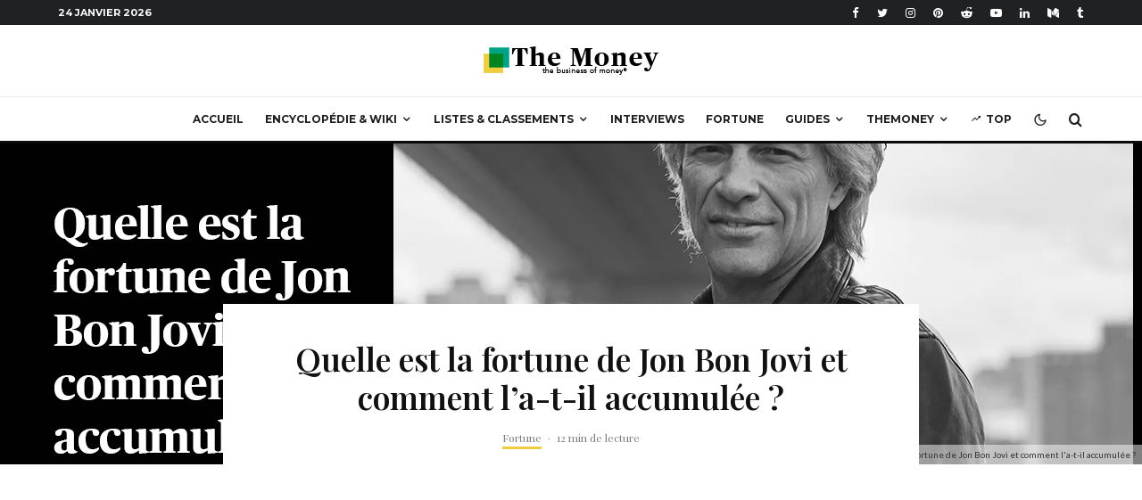

--- FILE ---
content_type: text/html; charset=utf-8
request_url: https://www.google.com/recaptcha/api2/aframe
body_size: 264
content:
<!DOCTYPE HTML><html><head><meta http-equiv="content-type" content="text/html; charset=UTF-8"></head><body><script nonce="CsisgNVbsKj2sCsHvs1i7w">/** Anti-fraud and anti-abuse applications only. See google.com/recaptcha */ try{var clients={'sodar':'https://pagead2.googlesyndication.com/pagead/sodar?'};window.addEventListener("message",function(a){try{if(a.source===window.parent){var b=JSON.parse(a.data);var c=clients[b['id']];if(c){var d=document.createElement('img');d.src=c+b['params']+'&rc='+(localStorage.getItem("rc::a")?sessionStorage.getItem("rc::b"):"");window.document.body.appendChild(d);sessionStorage.setItem("rc::e",parseInt(sessionStorage.getItem("rc::e")||0)+1);localStorage.setItem("rc::h",'1769282163996');}}}catch(b){}});window.parent.postMessage("_grecaptcha_ready", "*");}catch(b){}</script></body></html>

--- FILE ---
content_type: application/javascript
request_url: https://themoney.tn/wp-content/themes/zeen/assets/js/woocommerce.min.js?ver=4.2.4
body_size: 2790
content:
/**
 * Copyright: Codetipi
 * Theme: Zeen
 * Version: 4.2.4
 */
var zeenWoo=function(n){"use strict";var s={init:function(){this.dom(),this.bind(),this.qtyArrows(),this.wooImages(),this.wooFilterWidgets()},dom:function(){this.$body=n("body"),this.$win=n(window),this.$doc=n(document),this.$page=n("#page"),this.$rtl=this.$body.hasClass("rtl"),this.$primary=n("#primary"),this.$entryContentWrap=this.$primary.find(".entry-content-wrap"),this.$reviewTab=n("#woocommerce__reviews__tab--open"),this.$modal=n("#modal"),this.$modalCustom=this.$modal.find(".content-custom"),this.$main=n("#main"),this.$lightOverlay=n("#light-overlay"),this.$cartSlideOpen=n(".slide-cart-tr-open"),this.$slideInCart=n("#slide-in-cart"),this.$wooFilters=n("#woo-filters"),this.wooArchive="",this.$products="",this.wooActive=this.$body.hasClass("woo--active")},bind:function(){this.$winWidth=this.$win.width(),(this.$body.hasClass("term-woocategory")||this.$body.hasClass("post-type-archive-product")||this.$body.hasClass("woocommerce-page"))&&(this.wooArchive=!0,this.$products=this.$entryContentWrap.find(".products:not(.related)")),this.$cartSlideOpen.on("click",this.openCartSlide.bind(this)),this.$reviewTab.on("click",this.showReviewsTab),this.$body.on("click","#qty-plus",this.qtyArrowChange),this.$body.on("click","#qty-minus",this.qtyArrowChange),this.$doc.on("updated_wc_div",function(){s.qtyArrows()}),n("#woo-filter-tr").on("click",this.wooFilterTr),this.$body.on("change",".zeen__var__option > input",this.wooRadio),n(".variations_form").each(function(){s.wooVariations(n(this))}),s.$doc.on("added_to_cart",function(t){s.closeCartSlide(t),s.$modal.hasClass("active-qv")&&n(".variations_form").each(function(){s.wooVariationsOff(n(this))}),setTimeout(function(){s.openCartSlide()},500)}),this.$doc.on("zeenQVSuccess",this.wooQVSuccess),this.$doc.on("zeenModalOff",this.closeCartSlide),1===zeenWooJS.args.wooAjaxSinglebutton?s.$body.on("click",".single_add_to_cart_button",{addToCartHandler:this},this.single_add_to_cart_button):s.$body.on("click","#modal .single_add_to_cart_button",{addToCartHandler:this},this.single_add_to_cart_button)},showReviewsTab:function(t){var a=n(this).closest(".entry-content-wrap");(a.hasClass("product-tabs-1")||a.hasClass("product-tabs-2"))&&(t.preventDefault(),t=n("#reviews"),a.find(".wc-tabs li").each(function(){n(this).hasClass("active")&&n(this).removeClass("active")}),a.find("#tab-title-reviews").addClass("active"),a.find(".woocommerce-Tabs-panel").css("display","none"),n("#tab-reviews").css("display","block"),0<t.length&&window.scrollTo({top:t[0].offsetTop-50,behavior:"smooth"}))},wooFilterWidgets:function(){0!==this.$wooFilters.length&&n("#woo-filters-widgets").find("> .filters-widget").find("> .widget-title").on("click",this.filterWidgetShow)},filterWidgetShow:function(t){t.preventDefault(),n(this).parent().toggleClass("active")},openCartSlide:function(t){0===this.$slideInCart.length||this.$body.hasClass("woocommerce-cart")||this.$body.hasClass("woocommerce-checkout")||(void 0!==t&&t.preventDefault(),this.$body.addClass("slide-menu-open cart-slide-menu-open"),this.$lightOverlay.addClass("active"),this.$slideInCart.addClass("active"))},closeCartSlide:function(t){s.$body.removeClass("slide-menu-open cart-slide-menu-open filter-slide-menu-open"),s.$lightOverlay.removeClass("active"),0<s.$slideInCart.length&&s.$slideInCart.removeClass("active"),0<s.$wooFilters.length&&s.$wooFilters.removeClass("active"),void 0!==t&&t.preventDefault()},wooImages:function(){0!==s.$products.length&&s.$products.imagesLoaded().progress(function(t,a){n(a.img).closest(".product").addClass("article-window")})},wooQVSuccess:function(t,a){s.qtyArrows(),a.forms.each(function(){var t=n(this);t.wc_variation_form(),s.wooVariations(t,"qv_")})},wooFilterTr:function(t){t.preventDefault(),s.$body.addClass("slide-menu-open filter-slide-menu-open"),s.$lightOverlay.addClass("active"),s.$wooFilters.addClass("active")},wooVariationChange:function(t){t.find(".zeen__var__options").each(function(){var t=n(this),a=t.data("attribute"),o=t.closest("form").find("#"+a);t.find("input").each(function(){var t=n(this),a=t.next(),i=o.find('option[value="'+t.attr("value")+'"]'),e=!1;a.hasClass("label-tip")||void 0===a.attr("data-title")||a.addClass("label-tip modal-tip").attr("data-title-ori",a.attr("data-title"));!1===(0===i.length||!!i[0].disabled)?(t.removeClass("radio--disabled").attr("disabled",!1),a.hasClass("label-tip")?(a.removeData("title"),a.removeClass("tipi-tip").off("mouseenter",zeen.toolTipInitPub)):a.attr("data-title",a.attr("data-title-ori"))):(e=!0,t.addClass("radio--disabled").attr("disabled",!0),a.attr("data-title",zeenWooJS.i18n.outOfStock)),1!=e||a.hasClass("tipi-tip")||a.addClass("tipi-tip tipi-tip-t modal-tip").on("mouseenter",zeen.toolTipInitPub),a.closest("tr").find(">.label .zeen-var-append").html('<span class="zeen--colon">: </span>'+o.find(":selected").text())})})},wooRadio:function(){var t=n(this);t.closest(".zeen__var__options").next().val(t.val()).trigger("change")},wooVariations:function(t,a){var i=t.parent(),i=i.hasClass("summary")?i.find("> .price"):(i=i.closest(".product")).is("article")?i.find(".title-wrap > .price"):i.find(">.woocommerce-loop-product__link > .price");a=void 0===a?"":a,t.data("priceOriginalHTML",i.html()),t.hasClass("zeen-variations")||(t.addClass("zeen-variations"),t.find("td.label").append('<span class="zeen-var-append"></span>'),t.on("show_variation.zeen_"+a+"show_variation",{zeenForm:t},s.wooRadioChangeShow),t.on("hide_variation.zeen_"+a+"hide_variation",{zeenForm:t},s.wooRadioChangeHide),t.on("found_variation.zeen_"+a+"found_variation",{zeenForm:t},s.wooFoundVariation))},wooVariationsOff:function(t){t.off("show_variation.zeen_qv_show_variation",s.wooRadioChangeShow),t.off("hide_variation.zeen_qv_hide_variation",s.wooRadioChangeHide),t.off("found_variation.zeen_qv_hide_variation",s.wooFoundVariation)},wooFoundVariation:function(t,a){var i,e=t.data.zeenForm,o=e.closest(".product"),s=e.parent(),n=s.hasClass("qv-summary"),t=o.find(".images"),o=t.find("picture").eq(0);0<o.length?(o=(i=o).parent().find("source")).addClass("wp-post-image"):i=o=t.find("img").eq(0),s.hasClass("summary")&&!n||(!i.hasClass("zeen-lazy-load-base")||i.hasClass("zeen-lazy-load-base")&&i.hasClass("zeen-lazy-loaded"))&&(a&&a.image&&a.image.src&&1<a.image.src.length?(o.wc_set_variation_attr("src",a.image.src),o.wc_set_variation_attr("height",a.image.src_h),o.wc_set_variation_attr("width",a.image.src_w),o.wc_set_variation_attr("srcset",a.image.srcset),o.wc_set_variation_attr("sizes",a.image.sizes),o.wc_set_variation_attr("title",a.image.title),o.wc_set_variation_attr("data-caption",a.image.caption),o.wc_set_variation_attr("alt",a.image.alt),o.wc_set_variation_attr("data-src",a.image.full_src),o.wc_set_variation_attr("data-large_image",a.image.full_src),o.wc_set_variation_attr("data-large_image_width",a.image.full_src_w),o.wc_set_variation_attr("data-large_image_height",a.image.full_src_h)):e.wc_variations_image_reset())},wooRadioChangeHide:function(t){var a=t.data.zeenForm.parent(),i=a.hasClass("summary")?a.find("> .price"):(a=a.closest(".product")).is("article")?a.find(".title-wrap > .price"):a.find(">.woocommerce-loop-product__link > .price"),e=t.data.zeenForm.data("priceOriginalHTML");void 0!==e&&e!==i.html()&&(i.addClass("price--change"),setTimeout(function(){i.html(e),i.removeClass("price--change")},350))},wooRadioChangeShow:function(t){s.wooVariationChange(t.data.zeenForm);var a=t.data.zeenForm.parent(),i=a.hasClass("summary")?a.find("> .price"):(a=a.closest(".product")).is("article")?a.find(".title-wrap > .price"):a.find(">.woocommerce-loop-product__link > .price"),t=n(t.data.zeenForm).find(".single_variation"),e=t.find(".woocommerce-variation-price > .price").html(),o="no_amount"===zeenWooJS.args.wooStockFormat?"":t.find(".woocommerce-variation-availability").html();void 0!==e&&e!==i.html()&&(i.addClass("price--change"),setTimeout(function(){i.html(e+o),i.removeClass("price--change")},350))},single_add_to_cart_button:function(t){var a=n(this);if(a.hasClass("disabled")||!1===n(document.body).triggerHandler("should_send_ajax_request.adding_to_cart",[a]))return n(document.body).trigger("ajax_request_not_sent.adding_to_cart",[!1,!1,a]),!0;var i,e=a.parent().hasClass("woo-extra-button-add")?a.closest(".product").find("form.cart"):a.closest("form.cart"),o=e.serializeArray()||{};e.hasClass("grouped_form")||e.hasClass("cart--external")||0<e.find(".wc-pao-addons-container").length||(t.preventDefault(),i={},n.each(o,function(){i[this.name]=this.value}),s.$body.trigger("adding_to_cart",[a,i]),o={form:i,action:"zeen_woo_cart_do",product_id:e.find("input[name=variation_id]").val()||a.val()},n.ajax({type:"POST",url:wc_add_to_cart_params.ajax_url,data:o,beforeSend:function(t){a.addClass("tipi-spin")},complete:function(t){a.removeClass("tipi-spin")},success:function(t){t&&(t.error&&t.product_url?window.location=t.product_url:"yes"!==wc_add_to_cart_params.cart_redirect_after_add?s.$body.trigger("added_to_cart",[t.fragments,t.cart_hash,a]):window.location=wc_add_to_cart_params.cart_url)}}))},qtyArrows:function(){n(".cart .quantity:not(.has-arrows )").addClass("has-arrows").prepend('<span id="qty-minus" class="qty-arrow qty-minus"><i class="tipi-i-minus"></i></span>').append('<span id="qty-plus" class="qty-arrow qty-plus"><i class="tipi-i-plus"></i></span>')},qtyArrowChange:function(){var t=n(this).closest(".quantity").find(".qty"),a=n(this).hasClass("qty-plus"),i=parseInt(t.val()),e=parseInt(t.attr("max")),o=parseInt(t.attr("min")),s=t.attr("step");i&&""!==i&&"NaN"!==i||(i=0),""!==e&&"NaN"!==e||(e=""),""!==o&&"NaN"!==o||(o=0),"any"!==s&&""!==s&&void 0!==s&&"NaN"!==parseInt(s)||(s=1),!0===a?e&&e<=i?t.val(e):t.val(i+parseInt(s)):o&&i<=o?t.val(o):0<i&&t.val(i-parseInt(s)),t.trigger("change"),t.trigger("input")}};s.init()}(jQuery);